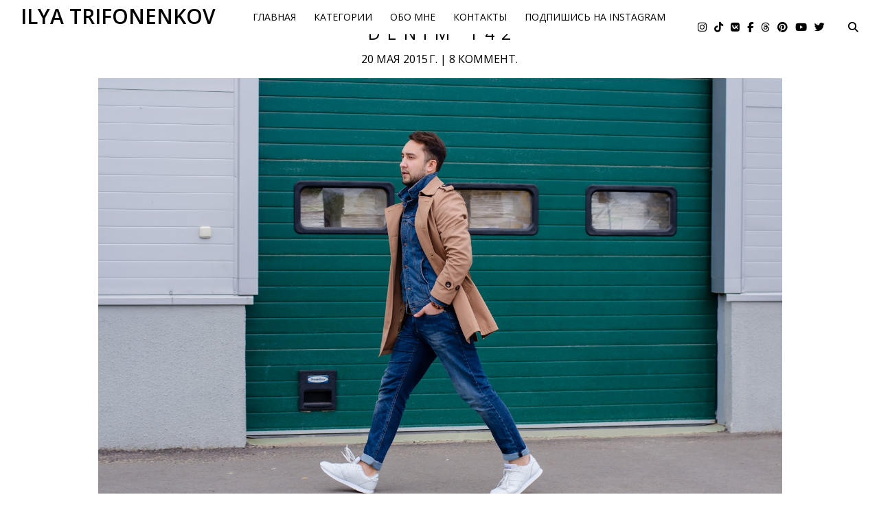

--- FILE ---
content_type: text/html; charset=utf-8
request_url: https://www.google.com/recaptcha/api2/aframe
body_size: 268
content:
<!DOCTYPE HTML><html><head><meta http-equiv="content-type" content="text/html; charset=UTF-8"></head><body><script nonce="BRGbpzcBtkW9CaeaYCUuxA">/** Anti-fraud and anti-abuse applications only. See google.com/recaptcha */ try{var clients={'sodar':'https://pagead2.googlesyndication.com/pagead/sodar?'};window.addEventListener("message",function(a){try{if(a.source===window.parent){var b=JSON.parse(a.data);var c=clients[b['id']];if(c){var d=document.createElement('img');d.src=c+b['params']+'&rc='+(localStorage.getItem("rc::a")?sessionStorage.getItem("rc::b"):"");window.document.body.appendChild(d);sessionStorage.setItem("rc::e",parseInt(sessionStorage.getItem("rc::e")||0)+1);localStorage.setItem("rc::h",'1768996104704');}}}catch(b){}});window.parent.postMessage("_grecaptcha_ready", "*");}catch(b){}</script></body></html>